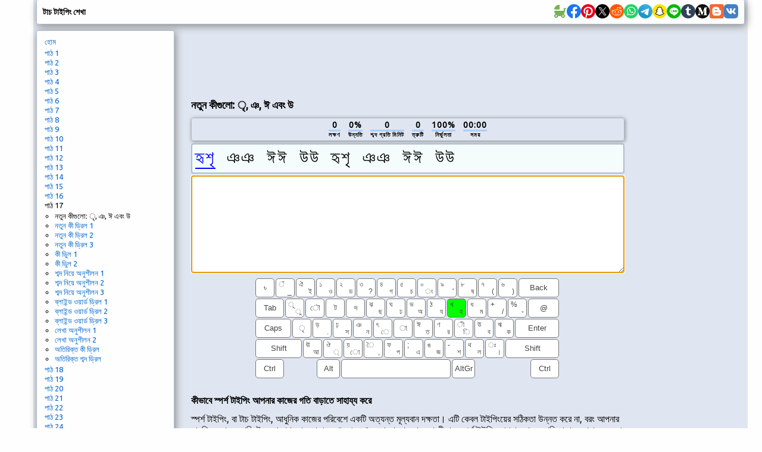

--- FILE ---
content_type: text/html; charset=utf-8
request_url: https://www.typingstudy.com/bn-bengali_munir-3/lesson/17
body_size: 22681
content:
<!DOCTYPE html>

<html xmlns="http://www.w3.org/1999/xhtml">
<head>

  <!-- Google tag (gtag.js) -->
  <script async src="https://www.googletagmanager.com/gtag/js?id=G-SLEFL0LP3F"></script>
  <script>
    window.dataLayer = window.dataLayer || [];
    function gtag(){dataLayer.push(arguments);}
    gtag('js', new Date());

    gtag('config', 'G-SLEFL0LP3F');
  </script>

  <title>টাচ টাইপিং অনলাইন পাঠ</title>

  <meta http-equiv="content-type" content="text/html; charset=utf-8" />
  <meta name="keywords" content="টাচ টাইপ, টাচ টাইপিং, টাইপিং, টাইপিং পরীক্ষা, টাইপিং টিউটোরিয়াল, দ্রুত টাইপিং, টাইপিং টিউটর,টাইপিং অনুশীলন, টাইপিং গেম,টাচ টাইপিং গেম, টাইপিং শিক্ষা" />
  <meta name="description" content="বিনামূল্যে অনলাইন টাচ টাইপ পাঠ এবং কোর্স। ইন্টারঅ্যাক্টিভ শিক্ষা, গেম এবং গতি পরীক্ষা।" />
  <meta http-equiv="content-language" content="bn" />

  <meta http-equiv="pragma" content="no-cache" />
  <meta http-equiv="cache-control" content="no-cache" />

  <link rel="apple-touch-icon" sizes="180x180" href="/apple-touch-icon.png">
  <link rel="icon" type="image/png" sizes="32x32" href="/favicon-32x32.png">
  <link rel="icon" type="image/png" sizes="16x16" href="/favicon-16x16.png">
  <link rel="manifest" href="/site.webmanifest">

  <link href='https://fonts.googleapis.com/css?family=Ubuntu' rel='stylesheet'>

  <link rel="stylesheet" type="text/css" href="/style_7.css" />
  
  <script async src="//pagead2.googlesyndication.com/pagead/js/adsbygoogle.js"></script>
  
</head>

<body>

<div id="wrap">

<div id="top" class="shadow_menu">
  <div id="logo">টাচ টাইপিং শেখা<span id="js_error"></span></div>

  

  <div id="social-icons">
    <a href="https://babynames.baby" target="_blank" title="Baby Names">
        <svg width="24" height="24" viewBox="0 0 48 48" fill="#78B055" xmlns="http://www.w3.org/2000/svg" transform="matrix(-1, 0, 0, 1, 0, 0)">
          <rect width="48" height="48" fill="none"></rect> 
          <path d="M10,22V15a2,2,0,0,0-2-2H4a2,2,0,0,0,0,4H6v6a.7.7,0,0,0,.1.5,17.8,17.8,0,0,0,4,10,6.5,6.5,0,1,0,8.9,6v-.2a20.8,20.8,0,0,0,5,.7,20.8,20.8,0,0,0,5-.7v.2a6.5,6.5,0,1,0,8.9-6A18,18,0,0,0,42,22Zm2.5,20A2.5,2.5,0,1,1,15,39.5,2.5,2.5,0,0,1,12.5,42Zm23,0A2.5,2.5,0,1,1,38,39.5,2.5,2.5,0,0,1,35.5,42Z"></path>
          <path d="M26.3,2H26a1.9,1.9,0,0,0-2,1.8V18H42C42,9.8,35.1,3,26.3,2Z"></path>
        </svg>
    </a>
    <a href="https://www.facebook.com/sharer/sharer.php?u=https://typingstudy.com/bn-bengali_munir-3/lesson/17" target="_blank" title="Facebook">
        <svg width="24" height="24" viewBox="0 0 48 48" fill="none" xmlns="http://www.w3.org/2000/svg">
          <path d="M48 24C48 10.7438 37.2562 0 24 0C10.7438 0 0 10.7438 0 24C0 35.9813 8.775 45.9094 20.25 47.7094V30.9375H14.1562V24H20.25V18.7125C20.25 12.6984 23.8313 9.375 29.3156 9.375C31.9406 9.375 34.6875 9.84375 34.6875 9.84375V15.75H31.6594C28.6781 15.75 27.75 17.6016 27.75 19.5V24H34.4062L33.3422 30.9375H27.75V47.7094C39.225 45.9094 48 35.9813 48 24Z" fill="#1877F2"/>
          <path d="M33.3422 30.9375L34.4062 24H27.75V19.5C27.75 17.6016 28.6781 15.75 31.6594 15.75H34.6875V9.84375C34.6875 9.84375 31.9406 9.375 29.3156 9.375C23.8313 9.375 20.25 12.6984 20.25 18.7125V24H14.1562V30.9375H20.25V47.7094C21.4734 47.9016 22.725 48 24 48C25.275 48 26.5266 47.9016 27.75 47.7094V30.9375H33.3422Z" fill="white"/>
        </svg>
    </a>
    <a href="https://pinterest.com/pin/create/button/?url=https://typingstudy.com/bn-bengali_munir-3/lesson/17" target="_blank" title="Pinterest">
        <svg width="24" height="24" viewBox="0 0 48 48" fill="none" xmlns="http://www.w3.org/2000/svg">
          <path d="M24 47.8033C37.2548 47.8033 48 37.1022 48 23.9016C48 10.7011 37.2548 0 24 0C10.7452 0 0 10.7011 0 23.9016C0 37.1022 10.7452 47.8033 24 47.8033Z" fill="white"/>
          <path d="M24 0C10.7457 0 0 10.7016 0 23.9016C0 34.0328 6.32099 42.6885 15.2494 46.1705C15.0321 44.282 14.8543 41.3705 15.3284 39.3049C15.763 37.4361 18.1333 27.423 18.1333 27.423C18.1333 27.423 17.4222 25.9869 17.4222 23.882C17.4222 20.5574 19.358 18.0787 21.7679 18.0787C23.8222 18.0787 24.8099 19.6131 24.8099 21.4426C24.8099 23.4885 23.5062 26.5574 22.8148 29.4098C22.242 31.7902 24.0198 33.7377 26.3704 33.7377C30.637 33.7377 33.916 29.2525 33.916 22.8C33.916 17.0754 29.7877 13.082 23.8815 13.082C17.0469 13.082 13.037 18.177 13.037 23.4492C13.037 25.4951 13.8272 27.6984 14.8148 28.8984C15.0123 29.1344 15.0321 29.3508 14.9728 29.5869C14.7951 30.3344 14.3802 31.9672 14.3012 32.3016C14.2025 32.7344 13.9457 32.8328 13.4914 32.6164C10.4889 31.2197 8.61235 26.8721 8.61235 23.3508C8.61235 15.8164 14.1037 8.8918 24.4741 8.8918C32.7901 8.8918 39.2691 14.7934 39.2691 22.7016C39.2691 30.9443 34.0543 37.5738 26.8247 37.5738C24.3951 37.5738 22.1037 36.3148 21.3333 34.8197C21.3333 34.8197 20.1284 39.3836 19.8321 40.5049C19.2988 42.5902 17.837 45.1869 16.8494 46.7803C19.1012 47.4689 21.4716 47.8426 23.9605 47.8426C37.2148 47.8426 47.9605 37.141 47.9605 23.941C48 10.7016 37.2543 0 24 0Z" fill="#E60019"/>
        </svg>
    </a>
    <a href="https://x.com/intent/tweet?url=https://typingstudy.com/bn-bengali_munir-3/lesson/17" target="_blank" title="X (Twitter)">
        <svg width="24" height="24" xmlns="http://www.w3.org/2000/svg" viewBox="-480 -466.815 2160 2160">
          <circle cx="600" cy="613.185" r="1080"/>
          <path fill="#fff" d="M306.615 79.694H144.011L892.476 1150.3h162.604ZM0 0h357.328l309.814 450.883L1055.03 0h105.86L714.15 519.295 1200 1226.37H842.672L515.493 750.215 105.866 1226.37H0l468.485-544.568Z"/>
        </svg>
    </a>
    <a href="https://www.reddit.com/submit?url=https://typingstudy.com/bn-bengali_munir-3/lesson/17" target="_blank" title="Reddit">
        <svg width="24" height="24" viewBox="0 0 48 48" fill="none" xmlns="http://www.w3.org/2000/svg">
          <path d="M24 48C37.2548 48 48 37.2548 48 24C48 10.7452 37.2548 0 24 0C10.7452 0 0 10.7452 0 24C0 37.2548 10.7452 48 24 48Z" fill="#FF5700"/>
          <path fill-rule="evenodd" clip-rule="evenodd" d="M41.6 23.6875C41.6 21.4925 39.8065 19.7065 37.6014 19.7065C36.5929 19.7065 35.6727 20.0836 34.9686 20.6993C32.4633 19.097 29.1511 18.0544 25.4832 17.8719L27.412 11.8024L32.6744 13.0362C32.7334 14.8043 34.1927 16.226 35.9834 16.226C37.8109 16.226 39.2979 14.7459 39.2979 12.926C39.2979 11.1062 37.8105 9.6261 35.9834 9.6261C34.6559 9.6261 33.5117 10.4088 32.9824 11.5327L27.0691 10.1476C26.6774 10.0562 26.2795 10.2807 26.1595 10.6629L23.8762 17.8481C19.971 17.9244 16.4282 18.9744 13.7731 20.6468C13.0769 20.0614 12.1782 19.7065 11.1986 19.7065C8.9935 19.7069 7.20001 21.4925 7.20001 23.6875C7.20001 25.0851 7.92867 26.3138 9.02556 27.0236C8.96966 27.3801 8.93956 27.7413 8.93956 28.1067C8.93956 33.7675 15.843 38.3732 24.3296 38.3732C32.8155 38.3732 39.7197 33.7675 39.7197 28.1067C39.7197 27.7678 39.6939 27.4327 39.6459 27.1011C40.8127 26.4068 41.6 25.1388 41.6 23.6875ZM35.9834 11.1603C36.9619 11.1603 37.7578 11.9531 37.7578 12.9272C37.7578 13.9013 36.9619 14.6937 35.9834 14.6937C35.0046 14.6937 34.2087 13.9013 34.2087 12.9272C34.2087 11.9531 35.0046 11.1603 35.9834 11.1603ZM11.1982 21.2399C9.84295 21.2399 8.74019 22.3382 8.74019 23.6875C8.74019 24.3686 9.02126 24.9847 9.47432 25.4287C10.0533 24.0016 11.0798 22.6958 12.4515 21.5863C12.0836 21.3679 11.656 21.2399 11.1982 21.2399ZM38.1796 28.1075C38.1796 32.9222 31.9657 36.8402 24.3296 36.8402C16.6925 36.8402 10.4797 32.9226 10.4797 28.1075C10.4797 27.9378 10.4891 27.7705 10.504 27.6035C10.5505 27.0917 10.6693 26.5912 10.8503 26.1063C11.3198 24.8492 12.2205 23.6957 13.4506 22.7122C13.8443 22.3973 14.2708 22.1 14.7274 21.8225C17.2194 20.3082 20.6039 19.3741 24.3296 19.3741C28.1093 19.3741 31.5396 20.3346 34.0398 21.8879C34.4976 22.1716 34.9229 22.476 35.3146 22.7978C36.4959 23.7665 37.3594 24.8959 37.8148 26.1238C37.9943 26.6103 38.1131 27.1112 38.1577 27.6242C38.1713 27.7849 38.1796 27.9452 38.1796 28.1075ZM36.2664 21.6357C37.6374 22.7593 38.6615 24.0782 39.2241 25.5202C39.735 25.0718 40.0594 24.4172 40.0602 23.6875C40.0602 22.3378 38.9575 21.2399 37.6018 21.2399C37.1092 21.2399 36.6511 21.3862 36.2664 21.6357Z" fill="white"/>
          <path d="M21.6171 26.2616C21.6171 24.9687 20.564 23.884 19.265 23.884C17.9664 23.884 16.8773 24.9687 16.8773 26.2616C16.8773 27.5541 17.9668 28.6037 19.265 28.6037C20.564 28.6022 21.6171 27.5541 21.6171 26.2616V26.2616Z" fill="white"/>
          <path d="M29.5706 23.8833C28.272 23.8833 27.1794 24.9676 27.1794 26.2605C27.1794 27.5537 28.272 28.6026 29.5706 28.6026C30.8696 28.6026 31.9235 27.5545 31.9235 26.2605C31.9227 24.9668 30.8696 23.8833 29.5706 23.8833V23.8833Z" fill="white"/>
          <path d="M28.906 31.9379C28.0347 32.8042 26.5676 33.2249 24.418 33.2249C24.4113 33.2249 24.4055 33.2269 24.3992 33.2269C24.3926 33.2269 24.3871 33.2249 24.3809 33.2249C22.2309 33.2249 20.7634 32.8042 19.8932 31.9379C19.5926 31.6382 19.1048 31.6382 18.8041 31.9379C18.5031 32.238 18.5031 32.7233 18.8041 33.0218C19.9773 34.1901 21.8016 34.7587 24.3809 34.7587C24.3875 34.7587 24.393 34.7564 24.3992 34.7564C24.4055 34.7564 24.4113 34.7587 24.418 34.7587C26.9968 34.7587 28.8216 34.1901 29.9959 33.0226C30.2973 32.7225 30.2973 32.2376 29.9967 31.9387C29.6953 31.639 29.2074 31.639 28.906 31.9379V31.9379Z" fill="white"/>
        </svg>
    </a>
    <a href="https://api.whatsapp.com/send?text=https://typingstudy.com/bn-bengali_munir-3/lesson/17" target="_blank" title="WhatsApp">
        <svg width="24" height="24" viewBox="0 0 48 48" fill="none" xmlns="http://www.w3.org/2000/svg">
          <path d="M24 48C37.2548 48 48 37.2548 48 24C48 10.7452 37.2548 0 24 0C10.7452 0 0 10.7452 0 24C0 37.2548 10.7452 48 24 48Z" fill="#25D366"/>
          <path fill-rule="evenodd" clip-rule="evenodd" d="M24.7911 37.3525H24.7852C22.3967 37.3517 20.0498 36.7524 17.9653 35.6154L10.4 37.6L12.4246 30.2048C11.1757 28.0405 10.5186 25.5855 10.5196 23.0702C10.5228 15.2017 16.9248 8.79999 24.7909 8.79999C28.6086 8.80164 32.1918 10.2879 34.8862 12.9854C37.5806 15.6828 39.0636 19.2683 39.0621 23.0815C39.059 30.9483 32.6595 37.3493 24.7911 37.3525ZM18.3159 33.0319L18.749 33.2889C20.5702 34.3697 22.6578 34.9415 24.7863 34.9423H24.7911C31.3288 34.9423 36.6499 29.6211 36.6525 23.0807C36.6538 19.9112 35.4212 16.9311 33.1817 14.689C30.9422 12.4469 27.964 11.2115 24.7957 11.2104C18.2529 11.2104 12.9318 16.5311 12.9292 23.0711C12.9283 25.3124 13.5554 27.4951 14.7427 29.3836L15.0248 29.8324L13.8265 34.2095L18.3159 33.0319ZM31.4924 26.154C31.7411 26.2742 31.9091 26.3554 31.9808 26.4751C32.0699 26.6238 32.0699 27.3378 31.7729 28.1708C31.4756 29.0038 30.051 29.764 29.3659 29.8663C28.7516 29.9582 27.9741 29.9965 27.1199 29.725C26.602 29.5607 25.9379 29.3413 25.0871 28.9739C21.7442 27.5304 19.485 24.2904 19.058 23.678C19.0281 23.6351 19.0072 23.6051 18.9955 23.5895L18.9927 23.5857C18.804 23.3339 17.5395 21.6468 17.5395 19.9008C17.5395 18.2582 18.3463 17.3973 18.7177 17.001C18.7432 16.9739 18.7666 16.9489 18.7875 16.926C19.1144 16.569 19.5007 16.4797 19.7384 16.4797C19.9761 16.4797 20.2141 16.4819 20.4219 16.4924C20.4475 16.4937 20.4742 16.4935 20.5017 16.4933C20.7095 16.4921 20.9686 16.4906 21.2242 17.1045C21.3225 17.3407 21.4664 17.691 21.6181 18.0604C21.9249 18.8074 22.264 19.6328 22.3236 19.7522C22.4128 19.9307 22.4722 20.1389 22.3533 20.3769C22.3355 20.4126 22.319 20.4463 22.3032 20.4785C22.2139 20.6608 22.1483 20.7948 21.9967 20.9718C21.9372 21.0413 21.8756 21.1163 21.814 21.1913C21.6913 21.3407 21.5687 21.4901 21.4619 21.5965C21.2833 21.7743 21.0975 21.9672 21.3055 22.3242C21.5135 22.6812 22.2292 23.8489 23.2892 24.7945C24.4288 25.8109 25.4192 26.2405 25.9212 26.4582C26.0192 26.5008 26.0986 26.5352 26.1569 26.5644C26.5133 26.7429 26.7213 26.713 26.9294 26.4751C27.1374 26.2371 27.8208 25.4338 28.0584 25.0769C28.2961 24.7201 28.5339 24.7795 28.8607 24.8984C29.1877 25.0176 30.9408 25.8801 31.2974 26.0586C31.367 26.0934 31.4321 26.1249 31.4924 26.154Z" fill="#FDFDFD"/>
        </svg>
    </a>
    <a href="https://telegram.me/share/url?url=https://typingstudy.com/bn-bengali_munir-3/lesson/17" target="_blank" title="Telegram">
        <svg width="24" height="24" viewBox="0 0 48 48" fill="none" xmlns="http://www.w3.org/2000/svg">
          <path d="M24 48C37.2548 48 48 37.2548 48 24C48 10.7452 37.2548 0 24 0C10.7452 0 0 10.7452 0 24C0 37.2548 10.7452 48 24 48Z" fill="url(#paint0_linear)"/>
          <path d="M8.93822 25.174C11.7438 23.6286 14.8756 22.3388 17.8018 21.0424C22.836 18.919 27.8902 16.8324 32.9954 14.8898C33.9887 14.5588 35.7734 14.2351 35.9484 15.7071C35.8526 17.7907 35.4584 19.8621 35.188 21.9335C34.5017 26.4887 33.7085 31.0283 32.935 35.5685C32.6685 37.0808 30.774 37.8637 29.5618 36.8959C26.6486 34.9281 23.713 32.9795 20.837 30.9661C19.8949 30.0088 20.7685 28.6341 21.6099 27.9505C24.0093 25.5859 26.5539 23.5769 28.8279 21.0901C29.4413 19.6088 27.6289 20.8572 27.0311 21.2397C23.7463 23.5033 20.5419 25.9051 17.0787 27.8945C15.3097 28.8683 13.2479 28.0361 11.4797 27.4927C9.89428 26.8363 7.57106 26.175 8.93806 25.1741L8.93822 25.174Z" fill="white"/>
          <defs>
          <linearGradient id="paint0_linear" x1="18.0028" y1="2.0016" x2="6.0028" y2="30" gradientUnits="userSpaceOnUse">
          <stop stop-color="#37AEE2"/>
          <stop offset="1" stop-color="#1E96C8"/>
          </linearGradient>
          </defs>
        </svg>
    </a>
    <a href="snapchat://creativekit/share?type=TEXT&text=https://typingstudy.com/bn-bengali_munir-3/lesson/17" target="_blank" title="Snapchat">
        <svg width="24" height="24" viewBox="0 0 48 48" fill="none" xmlns="http://www.w3.org/2000/svg">
          <path d="M0 24C0 10.7452 10.7452 0 24 0C37.2548 0 48 10.7452 48 24C48 37.2548 37.2548 48 24 48C10.7452 48 0 37.2548 0 24Z" fill="#FFE400"/>
          <path d="M36.8713 30.8749C32.2256 28.626 31.4852 25.1538 31.4522 24.8963C31.4124 24.5843 31.3672 24.339 31.7113 24.0217C32.0432 23.7151 33.5156 22.8038 33.9242 22.5186C34.5994 22.0465 34.8968 21.5751 34.6776 20.9956C34.5243 20.5947 34.151 20.4437 33.7578 20.4437C33.6338 20.4441 33.5102 20.458 33.3892 20.4851C32.6472 20.6461 31.9267 21.0178 31.5097 21.1183C31.4596 21.1312 31.4082 21.1381 31.3564 21.1389C31.1341 21.1389 31.0498 21.0401 31.0713 20.7726C31.1234 19.9616 31.2338 18.3788 31.1058 16.9003C30.9303 14.866 30.2741 13.8581 29.4961 12.9666C29.1198 12.5343 27.3722 10.6771 23.9997 10.6771C20.6271 10.6771 18.8818 12.5343 18.5078 12.9613C17.7275 13.8527 17.0721 14.8606 16.8981 16.8949C16.7701 18.3735 16.8851 19.9555 16.9326 20.7672C16.9479 21.0217 16.8698 21.1336 16.6475 21.1336C16.5957 21.1327 16.5443 21.1257 16.4942 21.1129C16.078 21.0125 15.3575 20.6407 14.6155 20.4798C14.4945 20.4526 14.3709 20.4388 14.2468 20.4384C13.8521 20.4384 13.4803 20.5917 13.327 20.9902C13.1078 21.5697 13.4037 22.0411 14.0813 22.5133C14.4898 22.7984 15.9622 23.709 16.2941 24.0163C16.6375 24.3337 16.5931 24.579 16.5532 24.8909C16.5202 25.1523 15.779 28.6245 11.1341 30.8695C10.862 31.0014 10.3991 31.2804 11.2154 31.7311C12.4969 32.4393 13.35 32.3634 14.0131 32.7904C14.5757 33.1529 14.243 33.9347 14.6523 34.2168C15.1551 34.564 16.6413 34.1923 18.5614 34.8262C20.171 35.3566 21.1491 36.8551 24.0035 36.8551C26.8579 36.8551 27.8643 35.3497 29.4456 34.8262C31.3618 34.1923 32.8511 34.564 33.3547 34.2168C33.7632 33.9347 33.4313 33.1529 33.9939 32.7904C34.6569 32.3634 35.5093 32.4393 36.7916 31.7311C37.6064 31.2857 37.1434 31.0067 36.8713 30.8749Z" fill="white"/>
          <path fill-rule="evenodd" clip-rule="evenodd" d="M37.835 29.4883C38.2872 29.7397 38.6843 30.0432 38.8927 30.6104C39.1265 31.2451 38.9832 31.964 38.4129 32.5742L38.4053 32.5834C38.1751 32.838 37.9029 33.0512 37.6004 33.2134C37.0003 33.5429 36.3619 33.7973 35.6996 33.9707C35.5728 34.0046 35.4525 34.0595 35.3439 34.1332C35.2305 34.2335 35.1833 34.3585 35.1247 34.514C35.0802 34.6318 35.0292 34.7672 34.9377 34.9227C34.7806 35.1964 34.5649 35.432 34.3061 35.6125C33.6867 36.0402 32.9908 36.0671 32.2534 36.0954L32.2512 36.0955C31.5857 36.1208 30.8314 36.1494 29.97 36.4342C29.6228 36.5492 29.2541 36.7753 28.8272 37.0374L28.8245 37.0391C27.7846 37.6759 26.3617 38.5474 23.9983 38.5474C21.6329 38.5474 20.2195 37.679 19.1871 37.0443C18.7571 36.7776 18.3861 36.5492 18.0289 36.4311C17.1666 36.1468 16.4116 36.1176 15.7455 36.0924H15.7454C15.0082 36.064 14.3122 36.0372 13.6929 35.6095C13.4743 35.4577 13.2861 35.2664 13.1379 35.0453C12.9941 34.8369 12.9278 34.6607 12.872 34.5123C12.8133 34.3563 12.7663 34.2311 12.6527 34.1317C12.5369 34.0543 12.4089 33.9971 12.2741 33.9623C11.6207 33.7894 10.9908 33.5374 10.3985 33.2119C10.1138 33.0604 9.85507 32.8645 9.632 32.6317C9.02417 32.0077 8.86781 31.2673 9.10695 30.6165C9.37779 29.8805 9.96464 29.5862 10.5802 29.2775C10.6858 29.2245 10.7923 29.1711 10.8982 29.115C12.2626 28.3738 13.3311 27.4479 14.0776 26.3556C14.2905 26.0474 14.4754 25.7209 14.6303 25.3799C14.7031 25.1806 14.7016 25.0725 14.6525 24.9721C14.5999 24.8901 14.5304 24.8203 14.4486 24.7675C14.2148 24.6126 13.9765 24.4578 13.8132 24.352C13.7529 24.3125 13.695 24.2747 13.6398 24.2386C13.4188 24.0943 13.2407 23.978 13.118 23.8921C12.5393 23.4874 12.1346 23.0574 11.8809 22.5768C11.7047 22.2442 11.6023 21.8776 11.5805 21.5018C11.5586 21.1261 11.618 20.75 11.7544 20.3992C12.1361 19.3905 13.0904 18.7643 14.2455 18.7643C14.489 18.7641 14.7318 18.7898 14.9698 18.841C15.0335 18.8548 15.0963 18.8693 15.1584 18.8854C15.1484 18.1994 15.1638 17.4674 15.2251 16.7507C15.4428 14.2336 16.325 12.9106 17.2448 11.8575C17.8343 11.1957 18.5295 10.6362 19.302 10.2019C20.6993 9.40471 22.2745 9 23.9998 9C25.7252 9 27.308 9.40471 28.7038 10.2019C29.4744 10.6361 30.1682 11.1945 30.7572 11.8544C31.677 12.9076 32.5592 14.2282 32.7769 16.7477C32.8382 17.4643 32.8536 18.1925 32.8428 18.8824C32.9049 18.8663 32.9685 18.8517 33.0322 18.8379C33.2702 18.7867 33.513 18.761 33.7565 18.7612C34.9108 18.7612 35.8636 19.3875 36.2468 20.3962C36.3827 20.7468 36.4414 21.1226 36.419 21.4979C36.3967 21.8733 36.2938 22.2394 36.1173 22.5715C35.8643 23.0521 35.4596 23.4821 34.8809 23.8868C34.7276 23.9959 34.49 24.1497 34.19 24.3439L34.1857 24.3467C34.0163 24.4563 33.7665 24.6188 33.5243 24.779C33.4518 24.8284 33.3905 24.8923 33.3441 24.9668C33.2974 25.0633 33.2943 25.1691 33.3595 25.3554C33.5165 25.7037 33.7045 26.0372 33.9213 26.3518C34.6847 27.4693 35.7854 28.4121 37.195 29.1595C37.2666 29.1967 37.3384 29.2328 37.4099 29.2688C37.4753 29.3018 37.5405 29.3346 37.605 29.3679C37.6717 29.3986 37.7499 29.4385 37.835 29.4883ZM35.031 32.4097C35.5148 32.2808 36.0881 32.1281 36.7903 31.7402C37.6066 31.2857 37.1436 31.0067 36.8692 30.8695C32.2235 28.6244 31.4831 25.1522 31.4501 24.8909C31.4487 24.8803 31.4474 24.8698 31.446 24.8593C31.4077 24.5622 31.3768 24.3228 31.7092 24.0163C31.9349 23.8073 32.6878 23.3195 33.2751 22.9389C33.5516 22.7598 33.7913 22.6045 33.9221 22.5132C34.5989 22.0411 34.8947 21.5697 34.6755 20.9902C34.5222 20.5916 34.1505 20.4383 33.7557 20.4383C33.6317 20.4387 33.5081 20.4526 33.3871 20.4797C32.9497 20.5746 32.5199 20.7427 32.1552 20.8853C31.9012 20.9846 31.6788 21.0716 31.5076 21.1128C31.4575 21.1258 31.4061 21.1327 31.3543 21.1335C31.132 21.1335 31.0516 21.0347 31.0692 20.7672C31.071 20.7387 31.0729 20.7093 31.0749 20.6789C31.1288 19.8451 31.2272 18.3215 31.1037 16.8948C30.9297 14.8606 30.2736 13.8526 29.494 12.9612C29.12 12.5343 27.3578 10.6847 23.9968 10.6847C20.6357 10.6847 18.8782 12.542 18.5041 12.9704C17.7254 13.8618 17.07 14.8698 16.8945 16.904C16.7769 18.263 16.8645 19.7093 16.9163 20.5647C16.9209 20.64 16.9252 20.7107 16.929 20.7764C16.9443 21.0308 16.8661 21.1427 16.6438 21.1427C16.5921 21.1418 16.5407 21.1349 16.4905 21.122C16.3198 21.0808 16.098 20.9941 15.8446 20.8949C15.4799 20.7522 15.0496 20.5839 14.6119 20.4889C14.4909 20.4618 14.3672 20.4479 14.2432 20.4475C13.8508 20.4475 13.4767 20.5985 13.3234 20.9994C13.1042 21.5789 13.4016 22.0503 14.0776 22.5224C14.2085 22.6138 14.4487 22.7695 14.7256 22.949C15.3128 23.3296 16.065 23.8172 16.2905 24.0255C16.6228 24.3325 16.5919 24.5721 16.5535 24.87C16.5522 24.8799 16.5509 24.89 16.5496 24.9001C16.5166 25.1576 15.7754 28.6298 11.1305 30.8787C10.8584 31.0105 10.3954 31.2895 11.2117 31.7402C11.9121 32.1251 12.4843 32.2771 12.9675 32.4054C13.3686 32.5118 13.7084 32.6021 14.0094 32.7957C14.3136 32.9917 14.3563 33.3103 14.3959 33.6063C14.4296 33.8576 14.461 34.0925 14.6487 34.2221C14.867 34.3726 15.2703 34.388 15.8133 34.4088C16.5233 34.436 17.472 34.4723 18.5578 34.8315C19.1028 35.0111 19.5764 35.3021 20.075 35.6085C21.0489 36.207 22.1183 36.8642 24.0021 36.8642C25.8928 36.8642 26.9737 36.2008 27.9499 35.6017C28.4443 35.2983 28.9118 35.0113 29.4442 34.8353C30.532 34.4762 31.4805 34.4398 32.1899 34.4127C32.7326 34.3919 33.1353 34.3764 33.3533 34.2259C33.5413 34.0964 33.5726 33.8614 33.6061 33.61C33.6455 33.3141 33.688 32.9956 33.9926 32.7995C34.2925 32.6064 34.6312 32.5161 35.031 32.4097Z" fill="black"/>
        </svg>
    </a>
    <a href="https://social-plugins.line.me/lineit/share?url=https://typingstudy.com/bn-bengali_munir-3/lesson/17" target="_blank" title="Line">
        <svg width="24" height="24" viewBox="0 0 48 48" fill="none" xmlns="http://www.w3.org/2000/svg">
          <path d="M0 24C0 10.7452 10.7452 0 24 0C37.2548 0 48 10.7452 48 24C48 37.2548 37.2548 48 24 48C10.7452 48 0 37.2548 0 24Z" fill="#00B900"/>
          <path d="M24.3999 11.2C16.2399 11.2 9.60001 16.5489 9.60001 23.1237C9.60001 29.018 14.8652 33.9543 21.9775 34.8877C22.4595 34.9908 23.1155 35.2032 23.2814 35.6122C23.4307 35.9837 23.379 36.5657 23.3291 36.9408C23.3291 36.9408 23.1555 37.9777 23.118 38.1985C23.0536 38.57 22.8207 39.6514 24.3999 38.9906C25.9796 38.3298 32.9233 34.0081 36.0283 30.4598C38.1727 28.1248 39.2 25.7551 39.2 23.1237C39.2 16.5489 32.561 11.2 24.3999 11.2Z" fill="white"/>
          <path d="M20.2859 20C20.1282 20 20 20.1323 20 20.2949V26.9051C20 27.068 20.1282 27.2 20.2859 27.2H21.3144C21.4721 27.2 21.6 27.068 21.6 26.9051V20.2949C21.6 20.1323 21.4721 20 21.3144 20H20.2859Z" fill="#00B900"/>
          <path d="M28.4993 20H27.4166C27.2506 20 27.116 20.1323 27.116 20.2949V24.2221L24.0337 20.1312C24.0266 20.1207 24.0186 20.1108 24.0104 20.1012L24.0083 20.0995C24.0024 20.0928 23.9964 20.087 23.9902 20.0811C23.9885 20.0794 23.9867 20.0779 23.9846 20.0762C23.9796 20.0715 23.9742 20.0672 23.9686 20.0631C23.9663 20.0608 23.9636 20.059 23.9609 20.057C23.9556 20.0535 23.9506 20.0497 23.9453 20.0465C23.9423 20.0445 23.9393 20.0427 23.9361 20.0413C23.9308 20.0381 23.9254 20.0349 23.9201 20.0323C23.9168 20.0308 23.9139 20.0291 23.9106 20.0279C23.905 20.0253 23.8994 20.0227 23.8935 20.0206C23.8899 20.0195 23.887 20.0183 23.8837 20.0172C23.8778 20.0151 23.8719 20.0131 23.8656 20.0116C23.8624 20.0105 23.8588 20.0099 23.8553 20.0087C23.8494 20.0076 23.8438 20.0061 23.8381 20.0049C23.834 20.0044 23.8295 20.0038 23.8254 20.0035C23.8201 20.0023 23.8148 20.002 23.8094 20.0015C23.8044 20.0009 23.7994 20.0009 23.794 20.0006C23.7902 20.0006 23.7872 20 23.7834 20H22.7009C22.5349 20 22.4 20.1323 22.4 20.2949V26.9051C22.4 27.068 22.5349 27.2 22.7009 27.2H23.7834C23.9497 27.2 24.0843 27.068 24.0843 26.9051V22.9791L27.1704 27.0752C27.1917 27.1049 27.218 27.129 27.2467 27.1482C27.2476 27.1488 27.2488 27.1497 27.2497 27.1506C27.2559 27.1543 27.2621 27.1581 27.2683 27.1616C27.2713 27.1634 27.274 27.1645 27.2769 27.166C27.2814 27.1686 27.2864 27.1709 27.2911 27.173C27.2962 27.175 27.3006 27.177 27.3059 27.1791C27.3089 27.1802 27.3118 27.1814 27.3148 27.1823C27.3219 27.1849 27.3284 27.1869 27.3352 27.1889C27.3367 27.1889 27.3382 27.1895 27.3397 27.1898C27.3642 27.1962 27.39 27.2 27.4166 27.2H28.4993C28.6656 27.2 28.8 27.068 28.8 26.9051V20.2949C28.8 20.1323 28.6656 20 28.4993 20" fill="#00B900"/>
          <path d="M18.9076 25.5447H16.0409V20.2955C16.0409 20.1323 15.9097 20 15.7483 20H14.6929C14.5312 20 14.4 20.1323 14.4 20.2955V26.9043V26.9048C14.4 26.9842 14.4314 27.0561 14.4819 27.109C14.483 27.1104 14.4842 27.1119 14.4859 27.1133C14.4874 27.1148 14.4888 27.116 14.4902 27.1174C14.543 27.1686 14.6139 27.2 14.6927 27.2H18.9076C19.0694 27.2 19.2 27.0674 19.2 26.9043V25.8402C19.2 25.6771 19.0694 25.5447 18.9076 25.5447" fill="#00B900"/>
          <path d="M34.1076 21.6553C34.2694 21.6553 34.4 21.5232 34.4 21.3598V20.2957C34.4 20.1326 34.2694 20 34.1076 20H29.893H29.8924C29.8134 20 29.7422 20.032 29.6894 20.0835C29.6882 20.0846 29.6868 20.0855 29.6859 20.0867C29.6842 20.0884 29.6828 20.0901 29.6813 20.0919C29.6311 20.1448 29.6 20.2164 29.6 20.2955V20.2957V26.9045V26.9048C29.6 26.9842 29.6314 27.0561 29.6819 27.109C29.683 27.1104 29.6845 27.1122 29.6859 27.1133C29.6871 27.1148 29.6888 27.1162 29.6903 27.1174C29.7427 27.1683 29.814 27.2 29.8924 27.2H34.1076C34.2694 27.2 34.4 27.0674 34.4 26.9045V25.8402C34.4 25.6774 34.2694 25.5447 34.1076 25.5447H31.2412V24.4275H34.1076C34.2694 24.4275 34.4 24.2952 34.4 24.132V23.068C34.4 22.9048 34.2694 22.7722 34.1076 22.7722H31.2412V21.6553H34.1076Z" fill="#00B900"/>
        </svg>
    </a>
    <a href="https://www.tumblr.com/widgets/share/tool?canonicalUrl=https://typingstudy.com/bn-bengali_munir-3/lesson/17" target="_blank" title="Tumblr">
        <svg width="24" height="24" viewBox="0 0 48 48" fill="none" xmlns="http://www.w3.org/2000/svg">
          <rect x="0.0449982" y="0.03125" width="47.91" height="47.8132" rx="23.9066" fill="#314358"/>
          <path d="M31.515 31.9225C30.9583 32.187 29.8937 32.4171 29.0998 32.4369C26.703 32.5007 26.2378 30.7598 26.2185 29.4978V20.2144H32.2307V15.6991H26.2393V8.10254C26.2393 8.10254 21.9253 8.10254 21.855 8.10254C21.7828 8.10254 21.6568 8.16548 21.639 8.32517C21.3825 10.6501 20.2905 14.7306 15.7485 16.3623V20.2142H18.7785V29.9575C18.7785 33.2938 21.249 38.0334 27.7708 37.9216C29.9713 37.884 32.4152 36.9666 32.9548 36.1745L31.515 31.9225" fill="white"/>
        </svg>
    </a>
    <a href="https://medium.com/new-story" target="_blank" title="Medium">
        <svg width="24" height="24" viewBox="0 0 48 48" fill="none" xmlns="http://www.w3.org/2000/svg">
          <path fill-rule="evenodd" clip-rule="evenodd" d="M24 48C37.2548 48 48 37.2548 48 24C48 10.7452 37.2548 0 24 0C10.7452 0 0 10.7452 0 24C0 37.2548 10.7452 48 24 48Z" fill="#12100E"/>
          <path d="M11.7946 16.3039C11.8343 15.9019 11.6845 15.5046 11.3912 15.234L8.40336 11.5503V11H17.6807L24.8515 27.0952L31.1559 11H40V11.5503L37.4454 14.057C37.2251 14.2288 37.1159 14.5112 37.1615 14.7907V33.2093C37.1159 33.4888 37.2251 33.7712 37.4454 33.943L39.9402 36.4497V37H27.3912V36.4497L29.9757 33.8818C30.2297 33.622 30.2297 33.5456 30.2297 33.1481V18.2604L23.0439 36.9389H22.0728L13.7068 18.2604V30.779C13.6371 31.3053 13.8079 31.8351 14.1699 32.2158L17.5313 36.3886V36.9389H8V36.3886L11.3613 32.2158C11.7208 31.8345 11.8816 31.3011 11.7946 30.779V16.3039Z" fill="white"/>
        </svg>
    </a>
    <a href="https://www.blogger.com/blog-this.g?u=https://typingstudy.com/bn-bengali_munir-3/lesson/17" target="_blank" title="Blogger">
        <svg width="24" height="24" viewBox="0 0 48 48" fill="none" xmlns="http://www.w3.org/2000/svg">
          <path d="M5.48461 47.8111C4.58636 47.5744 3.81127 47.2261 3.09641 46.7381C2.49295 46.3262 1.61095 45.4746 1.27553 44.9801C0.865866 44.3761 0.394977 43.3417 0.203068 42.6243C0.00732909 41.8926 0.00415663 41.6012 0.000644327 24.0368C-0.00284766 6.56112 0.00112562 6.17685 0.19298 5.42583C0.871462 2.76993 2.97247 0.749205 5.68219 0.14637C6.46129 -0.026959 41.2651 -0.0572744 42.1055 0.114648C44.3806 0.580063 46.169 1.94841 47.2039 4.01552C48.0267 5.65891 47.9531 3.85047 47.9908 23.3626C48.0148 35.7775 47.9927 40.9895 47.9136 41.6388C47.5431 44.6774 45.4508 47.0342 42.4403 47.8043C41.6702 48.0013 41.4023 48.0041 23.9175 47.9987C7.01181 47.9936 6.14355 47.9848 5.48461 47.8111Z" fill="#F06A35"/>
          <path d="M30.7098 38.6226C32.8604 38.3292 34.5457 37.4672 36.1267 35.852C37.2704 34.6835 37.9863 33.4187 38.4542 31.7402C38.6486 31.0429 38.6649 30.7034 38.7005 26.6092C38.7274 23.519 38.705 22.0718 38.6245 21.7064C38.5079 21.1768 38.1773 20.685 37.8001 20.48C37.684 20.4169 36.9402 20.3365 36.1473 20.3013C34.8186 20.2423 34.6699 20.2164 34.2505 19.9706C33.5853 19.5807 33.4021 19.1598 33.4002 18.0168C33.3968 15.833 32.488 13.8055 30.6923 11.9756C29.413 10.672 27.9859 9.78962 26.3572 9.29519C25.9673 9.17682 25.0942 9.13654 22.1699 9.10198C17.5814 9.04776 16.5629 9.14182 15.0008 9.76402C12.1208 10.9111 10.0515 13.3287 9.29671 16.428C9.15494 17.0101 9.12742 17.9431 9.09393 23.3023C9.05198 30.0163 9.09826 31.0022 9.51778 32.3327C9.86439 33.432 10.2141 34.1057 10.9346 35.0618C12.307 36.8832 14.364 38.1987 16.4204 38.5702C17.3991 38.747 29.4732 38.7912 30.7098 38.6226Z" fill="white"/>
          <path d="M18.02 20.1913C16.9206 19.8883 16.5097 18.3108 17.3178 17.495C17.8343 16.9736 17.9771 16.9537 21.2099 16.9537C24.1121 16.9537 24.2097 16.9601 24.636 17.1754C25.252 17.4866 25.5197 17.9254 25.5197 18.6241C25.5197 19.2551 25.2683 19.6973 24.7076 20.0526C24.4065 20.2434 24.2265 20.2553 21.383 20.272C19.6271 20.2823 18.2283 20.2487 18.02 20.1913V20.1913Z" fill="#F06A35"/>
          <path d="M17.8823 30.8069C17.4103 30.6013 16.9708 30.0301 16.8949 29.5236C16.8225 29.0411 17.065 28.3778 17.4367 28.0414C17.9052 27.6174 18.1108 27.6033 23.8726 27.5987C29.7996 27.5941 29.7688 27.5916 30.3308 28.1164C31.1247 28.8575 30.9572 30.1771 30.0006 30.7189L29.0176 30.8788L23.8941 30.9388C19.3919 30.9915 18.1166 30.909 17.8823 30.8069V30.8069Z" fill="#F06A35"/>
        </svg>
    </a>
    <a href="https://vk.com/share.php?url=https://typingstudy.com/bn-bengali_munir-3/lesson/17" target="_blank" title="VKontakte">
        <svg width="24" height="24" viewBox="0 0 48 48" fill="none" xmlns="http://www.w3.org/2000/svg">
          <path fill-rule="evenodd" clip-rule="evenodd" d="M16.6323 0H31.3677C44.8158 0 48 3.18419 48 16.6323V31.3677C48 44.8158 44.8158 48 31.3677 48H16.6323C3.18419 48 0 44.8158 0 31.3677V16.6323C0 3.18419 3.18419 0 16.6323 0Z" fill="#4680C2"/>
          <path fill-rule="evenodd" clip-rule="evenodd" d="M39.2322 15.3211C39.4693 14.5759 39.2322 14.0339 38.1821 14.0339H34.693C33.8123 14.0339 33.4058 14.5081 33.1687 15.0163C33.1687 15.0163 31.3733 19.3522 28.8666 22.1637C28.0536 22.9767 27.681 23.2477 27.2407 23.2477C27.0035 23.2477 26.6987 22.9767 26.6987 22.2315V15.2872C26.6987 14.4065 26.4277 14 25.6824 14H20.1948C19.6528 14 19.3141 14.4065 19.3141 14.813C19.3141 15.6599 20.5674 15.8631 20.7029 18.2343V23.3832C20.7029 24.5011 20.4997 24.7043 20.0593 24.7043C18.8737 24.7043 15.9944 20.3345 14.2668 15.355C13.928 14.3726 13.5893 14 12.7086 14H9.18559C8.16938 14 8 14.4743 8 14.9824C8 15.897 9.18559 20.5039 13.5215 26.6013C16.4009 30.7678 20.4997 33.0035 24.192 33.0035C26.4277 33.0035 26.6987 32.4954 26.6987 31.6486V28.4983C26.6987 27.482 26.9019 27.3127 27.6133 27.3127C28.1214 27.3127 29.036 27.5836 31.1023 29.5822C33.4735 31.9534 33.88 33.0374 35.2011 33.0374H38.6902C39.7064 33.0374 40.1807 32.5293 39.9097 31.5469C39.6048 30.5646 38.4531 29.1419 36.9626 27.4481C36.1496 26.4997 34.9301 25.4496 34.5575 24.9414C34.0494 24.264 34.1849 23.993 34.5575 23.3832C34.5237 23.3832 38.7918 17.3536 39.2322 15.3211Z" fill="white"/>
        </svg>
    </a>
  </div>

</div>


<div id="left" class="shadow_menu">
  <ul id="menu_items">
    <li class="menu_other"><a href="/bn-bengali_munir-3/">হোম</a></li>

    <li class="menu_new">
      <a href="/bn-bengali_munir-3/lesson/1" title="নতুন কীগুলো: হোম রো">পাঠ 1</a>
    </li>
    <li class="menu_new">
      <a href="/bn-bengali_munir-3/lesson/2" title="নতুন কীগুলো: ে এবং া">পাঠ 2</a>
    </li>
    <li class="menu_new">
      <a href="/bn-bengali_munir-3/lesson/3" title="নতুন কীগুলো: দ এবং অ">পাঠ 3</a>
    </li>
    <li class="menu_new">
      <a href="/bn-bengali_munir-3/lesson/4" title="নতুন কীগুলো: ট এবং য">পাঠ 4</a>
    </li>
    <li class="menu_new">
      <a href="/bn-bengali_munir-3/lesson/5" title="নতুন কীগুলো: ৌ এবং হ">পাঠ 5</a>
    </li>
    <li class="menu_new">
      <a href="/bn-bengali_munir-3/lesson/6" title="নতুন কীগুলো: ু এবং ম">পাঠ 6</a>
    </li>
    <li class="menu_new">
      <a href="/bn-bengali_munir-3/lesson/7" title="নতুন কীগুলো: ্, ল এবং ,">পাঠ 7</a>
    </li>
    <li class="menu_new">
      <a href="/bn-bengali_munir-3/lesson/8" title="নতুন কীগুলো: ো, শ এবং ।">পাঠ 8</a>
    </li>
    <li class="menu_new">
      <a href="/bn-bengali_munir-3/lesson/9" title="নতুন কীগুলো: ছ এবং ঢ">পাঠ 9</a>
    </li>
    <li class="menu_new">
      <a href="/bn-bengali_munir-3/lesson/10" title="নতুন কীগুলো: ক এবং প">পাঠ 10</a>
    </li>
    <li class="menu_new">
      <a href="/bn-bengali_munir-3/lesson/11" title="নতুন কীগুলো: আ এবং জ">পাঠ 11</a>
    </li>
    <li class="menu_new">
      <a href="/bn-bengali_munir-3/lesson/12" title="নতুন কীগুলো: ড এবং চ">পাঠ 12</a>
    </li>
    <li class="menu_new">
      <a href="/bn-bengali_munir-3/lesson/13" title="নতুন কীগুলো: ই এবং ষ">পাঠ 13</a>
    </li>
    <li class="menu_new">
      <a href="/bn-bengali_munir-3/lesson/14" title="নতুন কীগুলো: ও এবং গ">পাঠ 14</a>
    </li>
    <li class="menu_new">
      <a href="/bn-bengali_munir-3/lesson/15" title="নতুন কীগুলো: ং, ৳, এ এবং _">পাঠ 15</a>
    </li>
    <li class="menu_new">
      <a href="/bn-bengali_munir-3/lesson/16" title="নতুন কীগুলো: ী, ড়, ঢ় এবং ণ">পাঠ 16</a>
    </li>
    <li class="menu_new">
      পাঠ 17
      <ul id="menu_subitems">
        <li class="submenu_new">
          নতুন কীগুলো: ৃ, ঞ, ঈ এবং উ
        </li>
        <li class="submenu_new">
          <a href="/bn-bengali_munir-3/lesson/17/part/2">নতুন কী ড্রিল 1</a>
        </li>
        <li class="submenu_new">
          <a href="/bn-bengali_munir-3/lesson/17/part/3">নতুন কী ড্রিল 2</a>
        </li>
        <li class="submenu_new">
          <a href="/bn-bengali_munir-3/lesson/17/part/4">নতুন কী ড্রিল 3</a>
        </li>
        <li class="submenu_new">
          <a href="/bn-bengali_munir-3/lesson/17/part/5">কী ডিুল 1</a>
        </li>
        <li class="submenu_new">
          <a href="/bn-bengali_munir-3/lesson/17/part/6">কী ডিুল 2</a>
        </li>
        <li class="submenu_new">
          <a href="/bn-bengali_munir-3/lesson/17/part/7">শব্দ নিয়ে অনুশীলন 1</a>
        </li>
        <li class="submenu_new">
          <a href="/bn-bengali_munir-3/lesson/17/part/8">শব্দ নিয়ে অনুশীলন 2</a>
        </li>
        <li class="submenu_new">
          <a href="/bn-bengali_munir-3/lesson/17/part/9">শব্দ নিয়ে অনুশীলন 3</a>
        </li>
        <li class="submenu_new">
          <a href="/bn-bengali_munir-3/lesson/17/part/10">ব্লাইন্ড ওয়ার্ড ড্রিল 1</a>
        </li>
        <li class="submenu_new">
          <a href="/bn-bengali_munir-3/lesson/17/part/11">ব্লাইন্ড ওয়ার্ড ড্রিল 2</a>
        </li>
        <li class="submenu_new">
          <a href="/bn-bengali_munir-3/lesson/17/part/12">ব্লাইন্ড ওয়ার্ড ড্রিল 3</a>
        </li>
        <li class="submenu_new">
          <a href="/bn-bengali_munir-3/lesson/17/part/13">লেখা অনুশীলন 1</a>
        </li>
        <li class="submenu_new">
          <a href="/bn-bengali_munir-3/lesson/17/part/14">লেখা অনুশীলন 2</a>
        </li>
        <li class="submenu_new">
          <a href="/bn-bengali_munir-3/lesson/17/extra_key_drill">অতিরিক্ত কী ড্রিল</a>        </li>
        <li class="submenu_new">
          <a href="/bn-bengali_munir-3/lesson/17/extra_word_drill">অতিরিক্ত শব্দ ড্রিল</a>        </li>
      </ul>
    </li>
    <li class="menu_new">
      <a href="/bn-bengali_munir-3/lesson/18" title="নতুন কীগুলো: ৈ, য়, ঙ এবং থ">পাঠ 18</a>
    </li>
    <li class="menu_new">
      <a href="/bn-bengali_munir-3/lesson/19" title="নতুন কীগুলো: ঃ, ঊ, ঔ এবং ফ">পাঠ 19</a>
    </li>
    <li class="menu_new">
      <a href="/bn-bengali_munir-3/lesson/20" title="নতুন কীগুলো: ূ, ভ, খ এবং ধ">পাঠ 20</a>
    </li>
    <li class="menu_new">
      <a href="/bn-bengali_munir-3/lesson/21" title="নতুন কীগুলো: ঝ, ঘ, ৎ এবং ঋ">পাঠ 21</a>
    </li>
    <li class="menu_new">
      <a href="/bn-bengali_munir-3/lesson/22" title="নতুন কীগুলো: ঁ, ঐ, ঠ এবং -">পাঠ 22</a>
    </li>
    <li class="menu_new">
      <a href="/bn-bengali_munir-3/lesson/23" title="নতুন কীগুলো: ?, &#039;, (, ), / এবং @">পাঠ 23</a>
    </li>
    <li class="menu_new">
      <a href="/bn-bengali_munir-3/lesson/24" title="নতুন কীগুলো: সংখ্যা">পাঠ 24</a>
    </li>
    <li class="menu_new">
      <a href="/bn-bengali_munir-3/lesson/25" title="নতুন কীগুলো: ৄ, ়, ৠ এবং ৡ">পাঠ 25</a>
    </li>
    <li class="menu_new">
      <a href="/bn-bengali_munir-3/lesson/26" title="নতুন কীগুলো: ৗ, ৢ, ৣ এবং ঌ">পাঠ 26</a>
    </li>
    <li class="menu_new">
      <a href="/bn-bengali_munir-3/lesson/27" title="নতুন কীগুলো: +, %, ; এবং ॥">পাঠ 27</a>
    </li>
    <li class="menu_new">
      <a href="/bn-bengali_munir-3/lesson/28" title="নতুন কীগুলো: সকল কী">পাঠ 28</a>
    </li>
    <li class="menu_other"><a href="/bn-bengali_munir-3/speedtest">গতি পরীক্ষা</a></li>
    <li class="menu_other"><a href="/bn-bengali_munir-3/typingtest">টাইপ করার পরীক্ষার</a></li>
    <li class="menu_other"><a href="/bn-bengali_munir-3/games">গেম</a></li>
    <li class="menu_other"><a href="/bn-bengali_munir-3/numeric_keypad">সাংখ্যিক কীপ্যাড</a></li>
    <li class="menu_other"><a href="/bn-bengali_munir-3/history">ইতিহাস</a></li>
    <li class="menu_other"><a href="/bn-bengali_munir-3/school">স্কুল</a></li>
    <li class="menu_other"><a href="/bn-bengali_munir-3/blog">ব্লগ</a></li>
    <li class="menu_other"><a href="/bn-bengali_munir-3/keyboard_layouts">কীবোর্ড লেআউট</a></li>
    <li class="menu_other"><a href="/bn-bengali_munir-3/faq">জনপ্রিয় প্রশ্নসমূহ</a></li>
    <li class="menu_other"><a href="/bn-bengali_munir-3/qc175857">প্রশ্ন, মন্তব্য</a></li>
    <li class="menu_other"><a href="/bn-bengali_munir-3/list_of_free_touch_typing_software_and_online_resources">বিনামূল্যের সহায়কের তালিকা</a></li>
    <li class="menu_other"><a href="/bn-bengali_munir-3/donate">অনুদান দিন</a></li>
    <li class="menu_other"><a href="/bn-bengali_munir-3/about">বিষয়ে</a></li>
  </ul>


  
<!--**********************-->


  <div id="language">
    <label for="lang_sel">ভাষা</label>
    <select id="lang_sel" class="shadow_select" onchange="window.location='https://www.typingstudy.com/'+this.value+'-bengali_munir-3/lesson/17'">
          <option value="af" title="Afrikaans (Afrikaans)">Afrikaans</option>
          <option value="am" title="አማርኛ (Amharic)">አማርኛ</option>
          <option value="ar" title="العربية (Arabic)">العربية</option>
          <option value="as" title="অসমীয়া (Assamese)">অসমীয়া</option>
          <option value="az" title="Azərbaycanca (Azerbaijani)">Azərbaycanca</option>
          <option value="ba" title="Башҡортса (Bashkir)">Башҡортса</option>
          <option value="be" title="Беларуская (Belarusian)">Беларуская</option>
          <option value="bg" title="Български (Bulgarian)">Български</option>
          <option value="bn" title="বাংলা (Bengali)" selected>বাংলা</option>
          <option value="bs" title="Bosanski (Bosnian)">Bosanski</option>
          <option value="ca" title="Català (Catalan)">Català</option>
          <option value="co" title="Corsu (Corsican)">Corsu</option>
          <option value="cs" title="Čeština (Czech)">Čeština</option>
          <option value="cy" title="Cymraeg (Welsh)">Cymraeg</option>
          <option value="da" title="Dansk (Danish)">Dansk</option>
          <option value="de" title="Deutsch (German)">Deutsch</option>
          <option value="el" title="Ελληνικά (Greek)">Ελληνικά</option>
          <option value="en" title="English (English)">English</option>
          <option value="es" title="Español (Spanish)">Español</option>
          <option value="et" title="Eesti (Estonian)">Eesti</option>
          <option value="eu" title="Euskara (Basque)">Euskara</option>
          <option value="fa" title="فارسی (Persian)">فارسی</option>
          <option value="fi" title="Suomi (Finnish)">Suomi</option>
          <option value="fo" title="Føroyskt (Faroese)">Føroyskt</option>
          <option value="fr" title="Français (French)">Français</option>
          <option value="fy" title="Frysk (Frisian)">Frysk</option>
          <option value="ga" title="Gaeilge (Irish)">Gaeilge</option>
          <option value="gd" title="Gàidhlig (Scottish Gaelic)">Gàidhlig</option>
          <option value="gl" title="Galego (Galician)">Galego</option>
          <option value="gu" title="ગુજરાતી (Gujarati)">ગુજરાતી</option>
          <option value="ha" title="Hausa (Hausa)">Hausa</option>
          <option value="he" title="עברית (Hebrew)">עברית</option>
          <option value="hi" title="हिन्दी (Hindi)">हिन्दी</option>
          <option value="hr" title="Hrvatski (Croatian)">Hrvatski</option>
          <option value="ht" title="Kreyòl Ayisyen (Haitian Creole)">Kreyòl Ayisyen</option>
          <option value="hu" title="Magyar (Hungarian)">Magyar</option>
          <option value="hy" title="Հայերեն (Armenian)">Հայերեն</option>
          <option value="id" title="Indonesia (Indonesian)">Indonesia</option>
          <option value="ig" title="Ásụ̀sụ́ Ìgbò (Igbo)">Ásụ̀sụ́ Ìgbò</option>
          <option value="is" title="Íslenska (Icelandic)">Íslenska</option>
          <option value="it" title="Italiano (Italian)">Italiano</option>
          <option value="ja" title="日本語 (Japanese)">日本語</option>
          <option value="jv" title="Basa Jawa (Javanese)">Basa Jawa</option>
          <option value="ka" title="ქართული (Georgian)">ქართული</option>
          <option value="kk" title="Қазақша (Kazakh)">Қазақша</option>
          <option value="km" title="ភាសាខ្មែរ (Khmer)">ភាសាខ្មែរ</option>
          <option value="kn" title="ಕನ್ನಡ (Kannada)">ಕನ್ನಡ</option>
          <option value="ko" title="한글 (Korean)">한글</option>
          <option value="ku" title="Kurdî (Kurdish)">Kurdî</option>
          <option value="ky" title="Кыргызча (Kyrgyz)">Кыргызча</option>
          <option value="lb" title="Lëtzebuergesch (Luxembourgish)">Lëtzebuergesch</option>
          <option value="lo" title="ພາສາລາວ (Lao)">ພາສາລາວ</option>
          <option value="lt" title="Lietuvių (Lithuanian)">Lietuvių</option>
          <option value="lv" title="Latviešu (Latvian)">Latviešu</option>
          <option value="mg" title="Malagasy (Malagasy)">Malagasy</option>
          <option value="mi" title="Māori (Maori)">Māori</option>
          <option value="mk" title="Македонски (Macedonian)">Македонски</option>
          <option value="ml" title="മലയാളം (Malayalam)">മലയാളം</option>
          <option value="mn" title="Mongɣol kele (Mongolian)">Mongɣol kele</option>
          <option value="mr" title="मराठी (Marathi)">मराठी</option>
          <option value="ms" title="Bahasa Melayu (Malay)">Bahasa Melayu</option>
          <option value="mt" title="Malti (Maltese)">Malti</option>
          <option value="my" title="မြန်မာစာ (Burmese)">မြန်မာစာ</option>
          <option value="ne" title="नेपाली (Nepali)">नेपाली</option>
          <option value="nl" title="Nederlands (Dutch)">Nederlands</option>
          <option value="no" title="Norsk (Norwegian)">Norsk</option>
          <option value="ny" title="Chinyanja (Chewa)">Chinyanja</option>
          <option value="or" title="ଓଡ଼ିଆ (Odia)">ଓଡ଼ିଆ</option>
          <option value="pa" title="ਪੰਜਾਬੀ (Punjabi)">ਪੰਜਾਬੀ</option>
          <option value="pl" title="Polski (Polish)">Polski</option>
          <option value="ps" title="پښتو (Pashto)">پښتو</option>
          <option value="pt" title="Português (Portuguese)">Português</option>
          <option value="qu" title="Qhichwa (Quechua)">Qhichwa</option>
          <option value="ro" title="Română (Romanian)">Română</option>
          <option value="ru" title="Русский (Russian)">Русский</option>
          <option value="rw" title="Ikinyarwanda (Kinyarwanda)">Ikinyarwanda</option>
          <option value="sd" title="سنڌي (Sindhi)">سنڌي</option>
          <option value="si" title="සිංහල (Sinhala)">සිංහල</option>
          <option value="sk" title="Slovenčina (Slovak)">Slovenčina</option>
          <option value="sl" title="Slovenščina (Slovenian)">Slovenščina</option>
          <option value="sm" title="Sāmoa (Samoan)">Sāmoa</option>
          <option value="sn" title="chiShona (Shona)">chiShona</option>
          <option value="so" title="Af-Soomaali (Somali)">Af-Soomaali</option>
          <option value="sq" title="Shqip (Albanian)">Shqip</option>
          <option value="sr" title="Српски (Serbian)">Српски</option>
          <option value="st" title="Sesotho (Sotho)">Sesotho</option>
          <option value="su" title="Basa Sunda (Sundanese)">Basa Sunda</option>
          <option value="sv" title="Svenska (Swedish)">Svenska</option>
          <option value="sw" title="Kiswahili (Swahili)">Kiswahili</option>
          <option value="ta" title="தமிழ் (Tamil)">தமிழ்</option>
          <option value="te" title="తెలుగు (Telugu)">తెలుగు</option>
          <option value="tg" title="Тоҷикӣ (Tajik)">Тоҷикӣ</option>
          <option value="th" title="ภาษาไทย (Thai)">ภาษาไทย</option>
          <option value="tk" title="Türkmençe (Turkmen)">Türkmençe</option>
          <option value="tl" title="Filipino (Filipino)">Filipino</option>
          <option value="tr" title="Türkçe (Turkish)">Türkçe</option>
          <option value="tt" title="Татарча (Tatar)">Татарча</option>
          <option value="ug" title="ئۇيغۇر (Uyghur)">ئۇيغۇر</option>
          <option value="uk" title="Українська (Ukrainian)">Українська</option>
          <option value="ur" title="اردو (Urdu)">اردو</option>
          <option value="uz" title="Oʻzbekcha (Uzbek)">Oʻzbekcha</option>
          <option value="vi" title="Tiếng Việt (Vietnamese)">Tiếng Việt</option>
          <option value="xh" title="isiXhosa (Xhosa)">isiXhosa</option>
          <option value="yi" title="יידיש (Yiddish)">יידיש</option>
          <option value="yo" title="èdè Yorùbá (Yoruba)">èdè Yorùbá</option>
          <option value="zh" title="中文 (Chinese)">中文</option>
          <option value="zu" title="isiZulu (Zulu)">isiZulu</option>
        </select>

    <label for="layout_sel">কীবোর্ড বিন্যাস</label>
    <select id="layout_sel" class="shadow_select" onchange="window.location='https://www.typingstudy.com/bn'+this.value+'/lesson/17'">
          <option value="" title="US English">US English</option>
          <option value="-uk_english-3" title="UK English">UK English</option>
          <option value="-us_dvorak-3" title="US Dvorak">US Dvorak</option>
          <option value="-programmer_dvorak-3" title="Programmer Dvorak">Programmer Dvorak</option>
          <option value="-us_colemak-3" title="US Colemak">US Colemak</option>
          <option value="-us_workman-3" title="US Workman">US Workman</option>
          <option value="-spanish-3" title="Español">Español</option>
          <option value="-latin_american-3" title="Latino">Latino</option>
          <option value="-hindi-3" title="हिन्दी">हिन्दी</option>
          <option value="-devanagari_inscript-3" title="देवनागरी इन्स्क्रिप्ट">देवनागरी इन्स्क्रिप्ट</option>
          <option value="-arabic-3" title="العربية">العربية</option>
          <option value="-marathi-3" title="मराठी">मराठी</option>
          <option value="-bengali-3" title="বাংলা">বাংলা</option>
          <option value="-bengali_inscript-3" title="ইনস্ক্রিপ্ট কিবোর্ড">ইনস্ক্রিপ্ট কিবোর্ড</option>
          <option value="-bengali_probhat-3" title="প্রভাত কিবোর্ড">প্রভাত কিবোর্ড</option>
          <option value="-bengali_unijoy-3" title="ইউনিজয় কিবোর্ড">ইউনিজয় কিবোর্ড</option>
          <option value="-bengali_munir-3" title="মুনির কিবোর্ড" selected>মুনির কিবোর্ড</option>
          <option value="-bengali_jatiyo-3" title="জাতীয় কীবোর্ড">জাতীয় কীবোর্ড</option>
          <option value="-portuguese-3" title="Português">Português</option>
          <option value="-brazilian_abnt-3" title="Brasileiro ABNT">Brasileiro ABNT</option>
          <option value="-russian-3" title="Русский">Русский</option>
          <option value="-russian_diktor-3" title="Русский Диктор">Русский Диктор</option>
          <option value="-german-3" title="Deutsch">Deutsch</option>
          <option value="-swiss_german-3" title="Deutsch Schweiz">Deutsch Schweiz</option>
          <option value="-french-3" title="Français">Français</option>
          <option value="-canadian_french-3" title="Français du Canada">Français du Canada</option>
          <option value="-canadian_multilingual-3" title="Canadien Multilingue">Canadien Multilingue</option>
          <option value="-belgian_french-3" title="Français de Belgique">Français de Belgique</option>
          <option value="-swiss_french-3" title="Français de Suisse">Français de Suisse</option>
          <option value="-bepo_french-3" title="Français Bépo">Français Bépo</option>
          <option value="-urdu-3" title="اُردُو‎">اُردُو‎</option>
          <option value="-telugu-3" title="తెలుగు">తెలుగు</option>
          <option value="-tamil-3" title="தமிழ்">தமிழ்</option>
          <option value="-vietnamese_telex-3" title="Tiếng Việt Telex">Tiếng Việt Telex</option>
          <option value="-vietnamese_vni-3" title="Tiếng Việt VNI">Tiếng Việt VNI</option>
          <option value="-vietnamese-3" title="Tiếng Việt">Tiếng Việt</option>
          <option value="-punjabi-3" title="ਪੰਜਾਬੀ">ਪੰਜਾਬੀ</option>
          <option value="-punjabi_shahmukhi-3" title="پنجابی">پنجابی</option>
          <option value="-gujarati-3" title="ગુજરાતી">ગુજરાતી</option>
          <option value="-indonesian-3" title="Indonesia">Indonesia</option>
          <option value="-malay-3" title="Melayu">Melayu</option>
          <option value="-javanese-3" title="Jawa">Jawa</option>
          <option value="-turkish_q-3" title="Türkçe Q">Türkçe Q</option>
          <option value="-turkish_f-3" title="Türkçe F">Türkçe F</option>
          <option value="-italian-3" title="Italiana">Italiana</option>
          <option value="-persian-3" title="فارسی">فارسی</option>
          <option value="-thai_kedmanee-3" title="แป้นพิมพ์เกษมณี">แป้นพิมพ์เกษมณี</option>
          <option value="-thai_pattachote-3" title="แป้นพิมพ์ปัตตะโชติ">แป้นพิมพ์ปัตตะโชติ</option>
          <option value="-polish-3" title="Polski">Polski</option>
          <option value="-filipino-3" title="Filipino">Filipino</option>
          <option value="-hausa-3" title="Hausa">Hausa</option>
          <option value="-pashto-3" title="پښتو">پښتو</option>
          <option value="-kannada-3" title="ಕನ್ನಡ">ಕನ್ನಡ</option>
          <option value="-malayalam-3" title="മലയാളം">മലയാളം</option>
          <option value="-sundanese-3" title="Sunda">Sunda</option>
          <option value="-odia-3" title="ଓଡ଼ିଆ">ଓଡ଼ିଆ</option>
          <option value="-myanmar-3" title="မြန်မာဘာသာ">မြန်မာဘာသာ</option>
          <option value="-ukrainian-3" title="Українська">Українська</option>
          <option value="-uzbek-3" title="Oʻzbekcha">Oʻzbekcha</option>
          <option value="-sindhi-3" title="سنڌي">سنڌي</option>
          <option value="-romanian-3" title="Română">Română</option>
          <option value="-azerbaijani-3" title="Azərbaycanca">Azərbaycanca</option>
          <option value="-somali-3" title="Af-Soomaali">Af-Soomaali</option>
          <option value="-dutch-3" title="Nederlands">Nederlands</option>
          <option value="-belgian_dutch-3" title="Belgische AZERTY">Belgische AZERTY</option>
          <option value="-malagasy-3" title="Malagasy">Malagasy</option>
          <option value="-nepali-3" title="नेपाली">नेपाली</option>
          <option value="-sinhala-3" title="සිංහල">සිංහල</option>
          <option value="-khmer-3" title="ភាសាខ្មែរ">ភាសាខ្មែរ</option>
          <option value="-assamese-3" title="অসমীয়া">অসমীয়া</option>
          <option value="-swahili-3" title="Kiswahili">Kiswahili</option>
          <option value="-hungarian-3" title="Magyar">Magyar</option>
          <option value="-greek-3" title="Ελληνική">Ελληνική</option>
          <option value="-kazakh-3" title="Қазақша">Қазақша</option>
          <option value="-czech-3" title="České">České</option>
          <option value="-catalan-3" title="Català">Català</option>
          <option value="-serbian_cyrillic-3" title="Српски">Српски</option>
          <option value="-serbian-3" title="Srpski">Srpski</option>
          <option value="-swedish-3" title="Svensk">Svensk</option>
          <option value="-lao-3" title="ພາສາລາວ">ພາສາລາວ</option>
          <option value="-quechua-3" title="Qhichwa">Qhichwa</option>
          <option value="-turkmen-3" title="Türkmençe">Türkmençe</option>
          <option value="-tajik-3" title="Тоҷикӣ">Тоҷикӣ</option>
          <option value="-bulgarian_typewriter-3" title="Български">Български</option>
          <option value="-bulgarian_phonetic-3" title="Български Фонетичен">Български Фонетичен</option>
          <option value="-albanian-3" title="Shqip">Shqip</option>
          <option value="-afrikaans-3" title="Afrikaans">Afrikaans</option>
          <option value="-armenian-3" title="Հայերեն">Հայերեն</option>
          <option value="-tatar-3" title="Татарча">Татарча</option>
          <option value="-mongolian-3" title="Монгол">Монгол</option>
          <option value="-croatian-3" title="Hrvatski">Hrvatski</option>
          <option value="-danish-3" title="Dansk">Dansk</option>
          <option value="-hebrew-3" title="עברית">עברית</option>
          <option value="-sotho-3" title="Sesotho">Sesotho</option>
          <option value="-slovak-3" title="Slovenčina">Slovenčina</option>
          <option value="-finnish-3" title="Suomi">Suomi</option>
          <option value="-norwegian-3" title="Norsk">Norsk</option>
          <option value="-georgian-3" title="ქართული">ქართული</option>
          <option value="-kyrgyz-3" title="Кыргыз">Кыргыз</option>
          <option value="-belarusian-3" title="Беларуская">Беларуская</option>
          <option value="-bosnian-3" title="Bosanski">Bosanski</option>
          <option value="-lithuanian-3" title="Lietuvių">Lietuvių</option>
          <option value="-galician-3" title="Galego">Galego</option>
          <option value="-slovenian-3" title="Slovenščina">Slovenščina</option>
          <option value="-latvian-3" title="Latviešu">Latviešu</option>
          <option value="-macedonian-3" title="Македонски">Македонски</option>
          <option value="-bashkir-3" title="Башҡортса">Башҡортса</option>
          <option value="-estonian-3" title="Eesti">Eesti</option>
          <option value="-basque-3" title="Euskara">Euskara</option>
          <option value="-welsh-3" title="Cymraeg">Cymraeg</option>
          <option value="-maltese_47-3" title="Malti 47">Malti 47</option>
          <option value="-maltese_48-3" title="Malti 48">Malti 48</option>
          <option value="-frisian-3" title="Frysk">Frysk</option>
          <option value="-luxembourgish-3" title="Lëtzebuergesch">Lëtzebuergesch</option>
          <option value="-icelandic-3" title="Icelandic">Icelandic</option>
          <option value="-irish-3" title="Gaeilge">Gaeilge</option>
          <option value="-faroese-3" title="Føroyskt">Føroyskt</option>
          <option value="-maori-3" title="Māori">Māori</option>
        </select>

    <label for="board_sel">কীবোর্ড</label>
    <select id="board_sel" class="shadow_select" onchange="window.location='https://www.typingstudy.com/bn'+this.value+'/lesson/17'">
          <option id="kb3" value="-bengali_munir-3" title="▄▄ 104" selected>▄▄ 104</option>
          <option id="kb1" value="-bengali_munir-1" title="▄▄ 105">▄▄ 105</option>
          <option id="kb2" value="-bengali_munir-2" title="▀█">▀█</option>
          <option id="kb4" value="-bengali_munir-4" title="▄█">▄█</option>
        </select>
  </div>

  

  <div id="follow">
    <a href="https://twitter.com/typingstudy" class="twitter-follow-button" data-show-count="false">Follow @typingstudy</a>
    <script src="//platform.twitter.com/widgets.js" type="text/javascript"></script>
  </div>
  <div class='user'>
      <span class="user_error"></span>
  <form name="user_form" action="" method="post">
    <input type="hidden" name="m" value="user" />
    <div>
      <label for="username">ব্যবহারকারী নাম</label>
      <input type="text" name="username" id="username" class="login_input shadow_input" size="15" maxlength="30" />
    </div>
    <div>
      <label for="password">পাসওয়ার্ড</label>
      <input type="password" name="passwd" id="password" class="login_input shadow_input" size="15" maxlength="30" />
    </div>
    <div>
      <input type="submit" class="login_button btn shadow_btn" name="do_login" value="লগ ইন" />
      <input type="submit" class="login_button btn shadow_btn" name="do_register" value="নিবন্ধন" />
    </div>
  </form>
  <div class="login_forgot">
    <a href="/bn-bengali_munir-3/reminder">ব্যবহারকারীর নাম অথবা পাসওয়ার্ড ভুলে গেছি</a>
  </div>
  </div>
</div>

<div id="middle">


<script type="text/javascript">
  var gAjaxUrl = '/' + 'ajax/result.php';
  var gTimeUrl = '/' + 'ajax/time.php';
</script>
<script type="text/javascript" src="/lesson.2.js"></script>
<script type="text/javascript">
  document.addEventListener("DOMContentLoaded", function() {
    try {
      Init(3);
    }
    catch(err) {
      document.getElementById("js_error").innerHTML = "Please reload page Shift + F5";
    }    
  });
</script>

  <div class="top_stuff">
    <!-- TypingStudy top -->
    <ins class="adsbygoogle"
         style="display:inline-block;width:728px;height:90px"
         data-ad-client="ca-pub-2467254070946095"
         data-ad-slot="7946957893"></ins>
    <script>
    (adsbygoogle = window.adsbygoogle || []).push({});
    </script>
  </div>
  
  <h1>নতুন কীগুলো: ৃ, ঞ, ঈ এবং উ</h1>
  
  <div id="typing">

    <div id="counter" class="shadow_counter">
    <div class="counter_box">
      <div id="counter_sign" class="counter_top">0</div>
      <div class="counter_middle"></div>
      <div class="counter_bottom">লক্ষণ</div>
    </div>
    <div class="counter_box">
      <div id="counter_prog" class="counter_top">0%</div>
      <div class="counter_middle"></div>
      <div class="counter_bottom">উন্নতি</div>
    </div>
    <div class="counter_box">
      <div id="counter_wpmi" class="counter_top">0</div>
      <div class="counter_middle"></div>
      <div class="counter_bottom">শব্দ প্রতি মিনিট</div>
    </div>
    <div class="counter_box">
      <div id="counter_erro" class="counter_top">0</div>
      <div class="counter_middle"></div>
      <div class="counter_bottom">ত্রুটি</div>
    </div>
    <div class="counter_box">
      <div id="counter_accu" class="counter_top">100%</div>
      <div class="counter_middle"></div>
      <div class="counter_bottom">নির্ভুলতা</div>
    </div>
    <div class="counter_box">
      <div id="counter_time" class="counter_top">00:00</div>
      <div class="counter_middle"></div>
      <div class="counter_bottom">সময়</div>
    </div>
  </div>

  
  <div id="text" class="text_type dir_ltr">
  </div>


  <div>
    <form name="type_form" action="" autocomplete="off">
            <textarea 
        name="type" 
        id="type" 
        class="dir_ltr" 
        autocomplete="off"
        autocorrect="off"
        autocapitalize="none"
        spellcheck="false" 
        cols="10" 
        rows="10" 
        onkeydown="return OnKeyDown(this, event);" 
        onkeypress="return OnKeyPress(this, event);"></textarea>
            <input type="hidden" id="type_text" value="হৃশৃ ঞঞ ঈঈ উউ হৃশৃ ঞঞ ঈঈ উউ¶পৃঞ ঈউ পৃঞ ঈউ¶উঈ ঞহৃ উঈ ঞহৃ¶পৃহৃঈঞ ঞউঞটৃ উপৃশৃউ ছৃহৃপৃউ¶ঞঞউঞ কৃদৃঈউ ঞমৃঈউ ঞঞউঈ¶পৃঞঈহৃ নৃপৃনৃউ উঞঞঈ ঈঈকৃঈ¶ওএঞউ ও৳ঈই মঈসৃম্ নউলঞ¶ছসৃঞসৃ ঈঞউঈ অছৃঈআ ণপঈঈ¶ঞঞজক টুষহশ অগৃগীঈ ঈযপঞ¶হৌদৌঈঈ এব৳ঞ হৃঈদোঈ ,সংউগ¶ঈউঈত মৃপৃঞর কঈউশ জ_দড¶" />
      <input type="hidden" id="type_keys" value="2547:101¶2544:101;505¶95:102¶2433:102;413¶2545:102;505¶2439:103¶2448:103;413¶2451:104¶2535:104;413¶2546:104;505¶2465:105¶2536:105;413¶2548:105;505¶63:106¶2537:106;413¶2549:106;505¶2455:107¶2538:107;401¶2550:107;505¶2458:108¶2539:108;401¶2551:108;505¶2434:109¶2534:109;401¶2552:109;505¶39:110¶2543:110;401¶2554:110;505¶2487:111¶2542:111;401¶2553:111;505¶40:112¶2541:112;401¶41:113¶2540:113;401¶2497:202¶2498:202;413¶2508:203¶2519:203;505¶2463:204¶2470:205¶2459:206¶2461:206;413¶2466:207¶2456:207;401¶2437:208¶2477:208;401¶2479:209¶2464:209;401¶2489:210¶2454:210;401¶2478:211¶2471:211;401¶47:212¶43:212;401¶45:213¶37:213;401¶64:214¶2499:302;413¶2500:302;505¶46:303¶2524:303;413¶2492:303;505¶2488:304¶2525:304;413¶2528:304;505¶2472:305¶2462:305;413¶2529:305;505¶2503:306¶2510:306;413¶2530:306;505¶2494:307¶2531:307;505¶2468:308¶2440:308;401¶2480:309¶2467:309;401¶2495:310¶2496:310;401¶2476:311¶2441:311;401¶2453:312¶2443:312;401¶2444:312;505¶2438:403¶2442:403;413¶2509:404¶2452:404;413¶2507:405¶2527:405;413¶44:406¶2504:406;413¶2474:407¶2475:407;413¶2447:408¶59:408;401¶2460:409¶2457:409;401¶2486:410¶45:410;401¶2482:411¶2469:411;401¶2404:412¶2435:412;401¶2405:412;505¶32:504¶" />
      <input type="hidden" name="utf8" value="&#x2713;" />
    </form>
  </div>

  </div> <!-- typing -->

  <div id="typing_info">



  <div id="suggestion" class="suggestion">

    <div class="hand">
      <div id="hand_left"></div>
    </div>

    <div class="kb">
<div id="key_101" class="key key_tilde">৳</div>
<div id="key_102" class="key key_two key_1"><div class="key_top">ঁ</div><div class="key_bottom">_</div></div>
<div id="key_103" class="key key_two key_2"><div class="key_top">ঐ</div><div class="key_bottom">ই</div></div>
<div id="key_104" class="key key_two key_3"><div class="key_top">১</div><div class="key_bottom">ও</div></div>
<div id="key_105" class="key key_two key_4"><div class="key_top">২</div><div class="key_bottom">ড</div></div>
<div id="key_106" class="key key_two key_5"><div class="key_top">৩</div><div class="key_bottom">?</div></div>
<div id="key_107" class="key key_two key_6"><div class="key_top">৪</div><div class="key_bottom">গ</div></div>
<div id="key_108" class="key key_two key_7"><div class="key_top">৫</div><div class="key_bottom">চ</div></div>
<div id="key_109" class="key key_two key_8"><div class="key_top">০</div><div class="key_bottom">ং</div></div>
<div id="key_110" class="key key_two key_9"><div class="key_top">৯</div><div class="key_bottom">&#039;</div></div>
<div id="key_111" class="key key_two key_0"><div class="key_top">৮</div><div class="key_bottom">ষ</div></div>
<div id="key_112" class="key key_two key_-"><div class="key_top">৭</div><div class="key_bottom">(</div></div>
<div id="key_113" class="key key_two key_="><div class="key_top">৬</div><div class="key_bottom">)</div></div>
<div id="key_114" class="key key_back">Back</div>
<div id="key_201" class="key key_tab">Tab</div>
<div id="key_202" class="key key_two key_q"><div class="key_top">ূ</div><div class="key_bottom">ু</div></div>
<div id="key_203" class="key key_w">ৌ</div>
<div id="key_204" class="key key_e">ট</div>
<div id="key_205" class="key key_r">দ</div>
<div id="key_206" class="key key_two key_t"><div class="key_top">ঝ</div><div class="key_bottom">ছ</div></div>
<div id="key_207" class="key key_two key_y"><div class="key_top">ঘ</div><div class="key_bottom">ঢ</div></div>
<div id="key_208" class="key key_two key_u"><div class="key_top">ভ</div><div class="key_bottom">অ</div></div>
<div id="key_209" class="key key_two key_i"><div class="key_top">ঠ</div><div class="key_bottom">য</div></div>
<div id="key_210" class="key key_two key_o"><div class="key_top">খ</div><div class="key_bottom">হ</div></div>
<div id="key_211" class="key key_two key_p"><div class="key_top">ধ</div><div class="key_bottom">ম</div></div>
<div id="key_212" class="key key_two key_bracket_lft"><div class="key_top">+</div><div class="key_bottom">/</div></div>
<div id="key_213" class="key key_two key_bracket_rgt"><div class="key_top">%</div><div class="key_bottom">-</div></div>
<div id="key_214" class="key key_backslash_rgt">@</div>
<div id="key_301" class="key key_caps">Caps</div>
<div id="key_302" class="key key_a">ৃ</div>
<div id="key_303" class="key key_two key_s"><div class="key_top">ড়</div><div class="key_bottom">.</div></div>
<div id="key_304" class="key key_two key_d"><div class="key_top">ঢ়</div><div class="key_bottom">স</div></div>
<div id="key_305" class="key key_two key_f"><div class="key_top">ঞ</div><div class="key_bottom">ন</div></div>
<div id="key_306" class="key key_two key_g"><div class="key_top">ৎ</div><div class="key_bottom">ে</div></div>
<div id="key_307" class="key key_h">া</div>
<div id="key_308" class="key key_two key_j"><div class="key_top">ঈ</div><div class="key_bottom">ত</div></div>
<div id="key_309" class="key key_two key_k"><div class="key_top">ণ</div><div class="key_bottom">র</div></div>
<div id="key_310" class="key key_two key_l"><div class="key_top">ী</div><div class="key_bottom">ি</div></div>
<div id="key_311" class="key key_two key_semicolon"><div class="key_top">উ</div><div class="key_bottom">ব</div></div>
<div id="key_312" class="key key_two key_apostrophe"><div class="key_top">ঋ</div><div class="key_bottom">ক</div></div>
<div id="key_313" class="key key_enter">Enter</div>
<div id="key_401" class="key key_shift_lft_long">Shift</div>
<div id="key_403" class="key key_two key_z"><div class="key_top">ঊ</div><div class="key_bottom">আ</div></div>
<div id="key_404" class="key key_two key_x"><div class="key_top">ঔ</div><div class="key_bottom">্</div></div>
<div id="key_405" class="key key_two key_c"><div class="key_top">য়</div><div class="key_bottom">ো</div></div>
<div id="key_406" class="key key_two key_v"><div class="key_top">ৈ</div><div class="key_bottom">,</div></div>
<div id="key_407" class="key key_two key_b"><div class="key_top">ফ</div><div class="key_bottom">প</div></div>
<div id="key_408" class="key key_two key_n"><div class="key_top">;</div><div class="key_bottom">এ</div></div>
<div id="key_409" class="key key_two key_m"><div class="key_top">ঙ</div><div class="key_bottom">জ</div></div>
<div id="key_410" class="key key_two key_comma"><div class="key_top">-</div><div class="key_bottom">শ</div></div>
<div id="key_411" class="key key_two key_period"><div class="key_top">থ</div><div class="key_bottom">ল</div></div>
<div id="key_412" class="key key_two key_slash"><div class="key_top">ঃ</div><div class="key_bottom">।</div></div>
<div id="key_413" class="key key_shift_rgt">Shift</div>
<div id="key_501" class="key key_ctrl_lft">Ctrl</div>
<div id="key_503" class="key key_alt_lft">Alt</div>
<div id="key_504" class="key key_space"> </div>
<div id="key_505" class="key key_alt_rgt">AltGr</div>
<div id="key_508" class="key key_ctrl_rgt">Ctrl</div>

    </div>

    <div class="hand">
      <div id="hand_right"></div>
    </div>
  
    <div class="clr"></div>

    <div id="finger_0"></div>
    <div id="finger_1"></div>
    <div id="finger_2"></div>
    <div id="finger_3"></div>
    <div id="finger_4"></div>

  </div>



  </div> <!-- typing_info -->

  <div id="lesson-article">
    <p><b>কীভাবে স্পর্শ টাইপিং আপনার কাজের গতি বাড়াতে সাহায্য করে</b></p><p></p><p>স্পর্শ টাইপিং, বা টাচ টাইপিং, আধুনিক কাজের পরিবেশে একটি অত্যন্ত মূল্যবান দক্ষতা। এটি কেবল টাইপিংয়ের সঠিকতা উন্নত করে না, বরং আপনার সামগ্রিক কাজের গতি উল্লেখযোগ্যভাবে বাড়াতে পারে। এখানে আলোচনা করা হলো কীভাবে স্পর্শ টাইপিং আপনার কাজের গতি বাড়াতে সাহায্য করে।</p><p></p><p><b>১. দ্রুত টাইপিংয়ের সুযোগ:</b> স্পর্শ টাইপিংয়ে কীবোর্ডের দিকে তাকানোর প্রয়োজন হয় না, যা টাইপিংয়ের গতি বাড়াতে সহায়ক। আপনার হাতের স্মৃতিশক্তি এবং অভ্যস্ততা দ্বারা টাইপিং করার ফলে আপনার টাইপিং গতি দ্রুত হয়। যখন আপনি একটি নির্দিষ্ট হাতের অবস্থানে অভ্যস্ত হন, দ্রুত এবং সহজভাবে টাইপ করতে পারেন, ফলে কাজের সময় কমে যায়।</p><p></p><p><b>২. মনোযোগের উন্নতি:</b> স্পর্শ টাইপিংয়ের মাধ্যমে আপনি স্ক্রীনে মনোযোগ দিতে পারেন কারণ কীবোর্ডের দিকে তাকানোর প্রয়োজন নেই। এটি আপনার টাইপিংয়ের সঠিকতা ও গতি উন্নত করতে সাহায্য করে। যখন আপনি একসাথে টাইপিং এবং স্ক্রীনে মনোযোগ রাখতে পারেন, আপনার কাজ দ্রুত সম্পন্ন হয় এবং সমাপ্তির গতি বৃদ্ধি পায়।</p><p></p><p><b>৩. ত্রুটি কমানো:</b> স্পর্শ টাইপিংয়ের ফলে টাইপিংয়ের সময় ভুলের সংখ্যা কমে যায়। কারণ আপনি প্রতিটি কীয়ের অবস্থান মনে রাখেন এবং কীবোর্ডের দিকে তাকানোর প্রয়োজন হয় না, ফলে কম ত্রুটি ঘটে। কম ত্রুটি মানে কম পরিমার্জনা এবং দ্রুত কাজের সম্পন্ন হওয়া।</p><p></p><p><b>৪. সঠিক টাইপিং অভ্যাস:</b> স্পর্শ টাইপিংয়ের মাধ্যমে আপনি সঠিক টাইপিং অভ্যাস গড়ে তুলতে পারেন। এই অভ্যাসগুলি টাইপিংয়ের গতি এবং সঠিকতা বৃদ্ধি করে। নিয়মিত অভ্যাসের মাধ্যমে আপনি আরও দ্রুত টাইপিংয়ে অভ্যস্ত হবেন, যা আপনার কাজের সময় কমাতে সহায়ক।</p><p></p><p><b>৫. একাধিক কাজের সক্ষমতা:</b> স্পর্শ টাইপিংয়ের মাধ্যমে আপনি একাধিক কাজ দ্রুত সম্পন্ন করতে পারেন। দ্রুত টাইপিংয়ের ফলে একসাথে একাধিক প্রকল্প বা কাজের মধ্যে স্যুইচ করা সহজ হয়। এটি আপনার কাজের গতি বাড়ায় এবং সময় ব্যবস্থাপনা উন্নত করে।</p><p></p><p><b>৬. কম চাপ ও স্ট্রেন:</b> টাইপিংয়ের গতি বাড়ানোর ফলে কম চাপ এবং স্ট্রেন অনুভব হয়। যখন আপনি দ্রুত টাইপ করতে সক্ষম হন, টাইপিংয়ের জন্য কম সময় ব্যয় হয়, ফলে আপনার মানসিক চাপ কমে যায় এবং আপনি আরো দ্রুত কাজ সম্পন্ন করতে পারেন।</p><p></p><p>স্পর্শ টাইপিং শেখার মাধ্যমে আপনি আপনার কাজের গতি উল্লেখযোগ্যভাবে বাড়াতে সক্ষম হবেন। সঠিক হাতের অবস্থান, মনোযোগের উন্নতি, ত্রুটি কমানো, সঠিক টাইপিং অভ্যাস, একাধিক কাজের সক্ষমতা, এবং কম চাপ এই দক্ষতার মাধ্যমে অর্জিত সুবিধা। নিয়মিত অনুশীলন এবং সঠিক অভ্যাসের মাধ্যমে, আপনি আপনার কাজের গতি দ্রুত বৃদ্ধি করতে পারবেন।</p>  </div>



    <div class="middle_stuff">
    <!-- TypingStudy bottom -->
    <ins class="adsbygoogle"
         style="display:inline-block;width:728px;height:90px"
         data-ad-client="ca-pub-2467254070946095"
         data-ad-slot="6470224697"></ins>
    <script>
    (adsbygoogle = window.adsbygoogle || []).push({});
    </script>
  </div>
  
  <div id="debug">
    &nbsp;
  </div>

</div> <!-- middle -->

<div id="right">

  <div id='info'>
  <div class="right_stuff">
    <!-- TypingStudy right -->
    <ins class="adsbygoogle"
         style="display:inline-block;width:160px;height:600px"
         data-ad-client="ca-pub-2467254070946095"
         data-ad-slot="9915171604"></ins>
    <script>
    (adsbygoogle = window.adsbygoogle || []).push({});
    </script>
  </div>
    </div>

</div>

<div id="footer">

  <p></p>

  <div>
    কপিরাইট &copy; 2009 - 2026 Typing Study
  </div>
  <div id="links">
  </div> 
</div>


</div> <!-- wrap -->


</body>
</html>


--- FILE ---
content_type: text/html; charset=utf-8
request_url: https://www.google.com/recaptcha/api2/aframe
body_size: 270
content:
<!DOCTYPE HTML><html><head><meta http-equiv="content-type" content="text/html; charset=UTF-8"></head><body><script nonce="RnqNJzAZkvd-PI6V0-YQ7w">/** Anti-fraud and anti-abuse applications only. See google.com/recaptcha */ try{var clients={'sodar':'https://pagead2.googlesyndication.com/pagead/sodar?'};window.addEventListener("message",function(a){try{if(a.source===window.parent){var b=JSON.parse(a.data);var c=clients[b['id']];if(c){var d=document.createElement('img');d.src=c+b['params']+'&rc='+(localStorage.getItem("rc::a")?sessionStorage.getItem("rc::b"):"");window.document.body.appendChild(d);sessionStorage.setItem("rc::e",parseInt(sessionStorage.getItem("rc::e")||0)+1);localStorage.setItem("rc::h",'1768706275133');}}}catch(b){}});window.parent.postMessage("_grecaptcha_ready", "*");}catch(b){}</script></body></html>